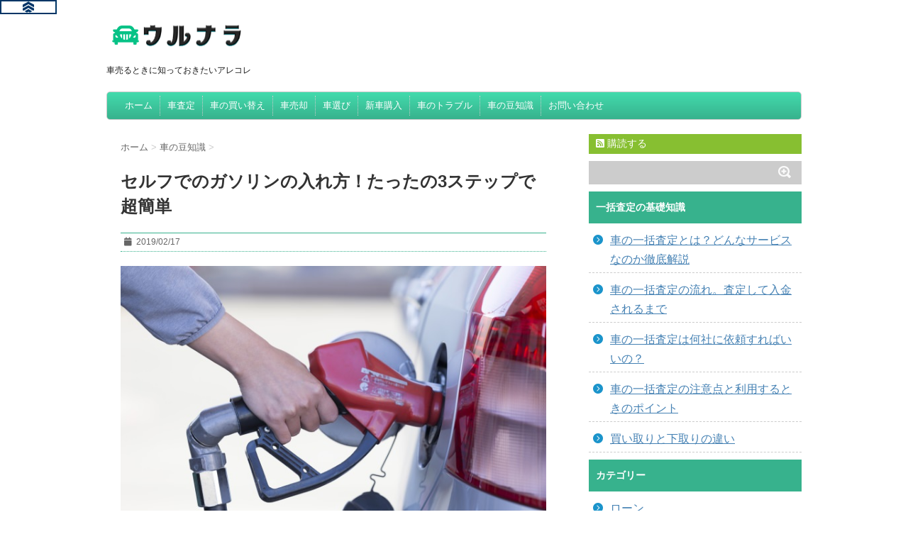

--- FILE ---
content_type: text/html; charset=UTF-8
request_url: https://urunara-urunara.com/gasolineirekata
body_size: 11772
content:
<!DOCTYPE html>
<!--[if lt IE 7]>
<html class="ie6" lang="ja"> <![endif]-->
<!--[if IE 7]>
<html class="i7" lang="ja"> <![endif]-->
<!--[if IE 8]>
<html class="ie" lang="ja"> <![endif]-->
<!--[if gt IE 8]><!-->
<html lang="ja">
	<!--<![endif]-->
	<head>
		<meta charset="UTF-8" >
		<meta name="viewport" content="width=device-width,initial-scale=1.0,user-scalable=no">
		<meta name="format-detection" content="telephone=no" >
		
				<title>
							セルフでのガソリンの入れ方！たったの3ステップで超簡単 | ウルナラ					</title>
		<link rel="stylesheet" href="https://urunara-urunara.com/wp-content/themes/Affinger_20150629/css/normalize.css">
		<link rel="stylesheet" href="https://urunara-urunara.com/wp-content/themes/Affinger_20150629/style.css" type="text/css" media="screen" >
		<link rel="alternate" type="application/rss+xml" title="ウルナラ RSS Feed" href="https://urunara-urunara.com/feed" />
		<link rel="pingback" href="https://urunara-urunara.com/xmlrpc.php" >
		<link rel="shortcut icon" href="https://urunara-urunara.com/wp-content/themes/Affinger_20150629/images/logo.ico" >
		<link href="//netdna.bootstrapcdn.com/font-awesome/4.0.3/css/font-awesome.css" rel="stylesheet">
		<!--[if lt IE 9]>
		<script src="http://css3-mediaqueries-js.googlecode.com/svn/trunk/css3-mediaqueries.js"></script>
		<script src="https://urunara-urunara.com/wp-content/themes/Affinger_20150629/js/html5shiv.js"></script>
		<![endif]-->
		<link rel='dns-prefetch' href='//ajax.googleapis.com' />
<link rel='dns-prefetch' href='//s.w.org' />
		<script type="text/javascript">
			window._wpemojiSettings = {"baseUrl":"https:\/\/s.w.org\/images\/core\/emoji\/12.0.0-1\/72x72\/","ext":".png","svgUrl":"https:\/\/s.w.org\/images\/core\/emoji\/12.0.0-1\/svg\/","svgExt":".svg","source":{"concatemoji":"https:\/\/urunara-urunara.com\/wp-includes\/js\/wp-emoji-release.min.js?ver=5.4.18"}};
			/*! This file is auto-generated */
			!function(e,a,t){var n,r,o,i=a.createElement("canvas"),p=i.getContext&&i.getContext("2d");function s(e,t){var a=String.fromCharCode;p.clearRect(0,0,i.width,i.height),p.fillText(a.apply(this,e),0,0);e=i.toDataURL();return p.clearRect(0,0,i.width,i.height),p.fillText(a.apply(this,t),0,0),e===i.toDataURL()}function c(e){var t=a.createElement("script");t.src=e,t.defer=t.type="text/javascript",a.getElementsByTagName("head")[0].appendChild(t)}for(o=Array("flag","emoji"),t.supports={everything:!0,everythingExceptFlag:!0},r=0;r<o.length;r++)t.supports[o[r]]=function(e){if(!p||!p.fillText)return!1;switch(p.textBaseline="top",p.font="600 32px Arial",e){case"flag":return s([127987,65039,8205,9895,65039],[127987,65039,8203,9895,65039])?!1:!s([55356,56826,55356,56819],[55356,56826,8203,55356,56819])&&!s([55356,57332,56128,56423,56128,56418,56128,56421,56128,56430,56128,56423,56128,56447],[55356,57332,8203,56128,56423,8203,56128,56418,8203,56128,56421,8203,56128,56430,8203,56128,56423,8203,56128,56447]);case"emoji":return!s([55357,56424,55356,57342,8205,55358,56605,8205,55357,56424,55356,57340],[55357,56424,55356,57342,8203,55358,56605,8203,55357,56424,55356,57340])}return!1}(o[r]),t.supports.everything=t.supports.everything&&t.supports[o[r]],"flag"!==o[r]&&(t.supports.everythingExceptFlag=t.supports.everythingExceptFlag&&t.supports[o[r]]);t.supports.everythingExceptFlag=t.supports.everythingExceptFlag&&!t.supports.flag,t.DOMReady=!1,t.readyCallback=function(){t.DOMReady=!0},t.supports.everything||(n=function(){t.readyCallback()},a.addEventListener?(a.addEventListener("DOMContentLoaded",n,!1),e.addEventListener("load",n,!1)):(e.attachEvent("onload",n),a.attachEvent("onreadystatechange",function(){"complete"===a.readyState&&t.readyCallback()})),(n=t.source||{}).concatemoji?c(n.concatemoji):n.wpemoji&&n.twemoji&&(c(n.twemoji),c(n.wpemoji)))}(window,document,window._wpemojiSettings);
		</script>
		<style type="text/css">
img.wp-smiley,
img.emoji {
	display: inline !important;
	border: none !important;
	box-shadow: none !important;
	height: 1em !important;
	width: 1em !important;
	margin: 0 .07em !important;
	vertical-align: -0.1em !important;
	background: none !important;
	padding: 0 !important;
}
</style>
	<link rel='stylesheet' id='wp-block-library-css'  href='https://urunara-urunara.com/wp-includes/css/dist/block-library/style.min.css?ver=5.4.18' type='text/css' media='all' />
<link rel='stylesheet' id='contact-form-7-css'  href='https://urunara-urunara.com/wp-content/plugins/contact-form-7/includes/css/styles.css?ver=5.1.6' type='text/css' media='all' />
<script type='text/javascript' src='//ajax.googleapis.com/ajax/libs/jquery/1.11.3/jquery.min.js?ver=1.11.3'></script>
<link rel='https://api.w.org/' href='https://urunara-urunara.com/wp-json/' />
<link rel="canonical" href="https://urunara-urunara.com/gasolineirekata" />
<link rel='shortlink' href='https://urunara-urunara.com/?p=3098' />
<link rel="alternate" type="application/json+oembed" href="https://urunara-urunara.com/wp-json/oembed/1.0/embed?url=https%3A%2F%2Furunara-urunara.com%2Fgasolineirekata" />
<link rel="alternate" type="text/xml+oembed" href="https://urunara-urunara.com/wp-json/oembed/1.0/embed?url=https%3A%2F%2Furunara-urunara.com%2Fgasolineirekata&#038;format=xml" />
<meta name="robots" content="index, follow" />

		<style type="text/css">
			/*グループ1
			------------------------------------------------------------*/
			/*ブログタイトル*/

			header .sitename a {
				color: #1a1a1a;
			}

			/* メニュー */
			nav li a {
				color: #1a1a1a;
			}

			/*キャプション */

			header h1 {
				color: #1a1a1a;
			}

			header .descr {
				color: #1a1a1a;
			}

			/* アコーディオン */
			#s-navi dt.trigger .op {
				color: #1a1a1a;
			}

			.acordion_tree li a {
				color: #1a1a1a;
			}

			/* サイド見出し */
			aside h4 {
				color: #1a1a1a;
			}

			/* フッター文字 */
			#footer, #footer .copy {
				color: #1a1a1a;
			}

			/*グループ2
			------------------------------------------------------------*/
			/* 中見出し */
			h2 {
				background: #37b28d;
				color: #ffffff;
			}

			h2:after {
				border-top: 10px solid #37b28d;
			}

			h2:before {
				border-top: 10px solid #37b28d;
			}

			/*小見出し*/
			.post h3 {
				border-bottom: 1px #37b28d dotted;
			}

			/* 記事タイトル下の線 */
			.blogbox {
				border-top-color: #37b28d;
				border-bottom-color: #37b28d;
			}

			/*グループ4
			------------------------------------------------------------*/
			/* RSSボタン */
			.rssbox a {
				background-color: #87BF31;
			}
		</style>
		<style type="text/css" id="custom-background-css">
body.custom-background { background-color: #ffffff; }
</style>
						</head>
	<body class="post-template-default single single-post postid-3098 single-format-standard custom-background">
			<script>
		(function (i, s, o, g, r, a, m) {
			i['GoogleAnalyticsObject'] = r;
			i[r] = i[r] || function () {
					(i[r].q = i[r].q || []).push(arguments)
				}, i[r].l = 1 * new Date();
			a = s.createElement(o),
				m = s.getElementsByTagName(o)[0];
			a.async = 1;
			a.src = g;
			m.parentNode.insertBefore(a, m)
		})(window, document, 'script', '//www.google-analytics.com/analytics.js', 'ga');

		ga('create', 'UA-73704450-1', 'auto');
		ga('send', 'pageview');

	</script>
		
		<div id="wrapper" class="">
			<!-- アコーディオン -->
			<nav id="s-navi" class="pcnone">
				<dl class="acordion">
					<dt class="trigger">
					<p><span class="op"><i class="fa fa-bars"></i>&nbsp; MENU</span></p>
					</dt>
					<dd class="acordion_tree">
							<div class="menu-menu1-container"><ul id="menu-menu1" class="menu"><li id="menu-item-16" class="menu-item menu-item-type-custom menu-item-object-custom menu-item-home menu-item-16"><a href="https://urunara-urunara.com">ホーム</a></li>
<li id="menu-item-309" class="menu-item menu-item-type-taxonomy menu-item-object-category menu-item-309"><a href="https://urunara-urunara.com/category/satei">車査定</a></li>
<li id="menu-item-310" class="menu-item menu-item-type-taxonomy menu-item-object-category menu-item-310"><a href="https://urunara-urunara.com/category/kaikae">車の買い替え</a></li>
<li id="menu-item-311" class="menu-item menu-item-type-taxonomy menu-item-object-category menu-item-311"><a href="https://urunara-urunara.com/category/baikyaku">車売却</a></li>
<li id="menu-item-1019" class="menu-item menu-item-type-taxonomy menu-item-object-category menu-item-1019"><a href="https://urunara-urunara.com/category/choice">車選び</a></li>
<li id="menu-item-1020" class="menu-item menu-item-type-taxonomy menu-item-object-category menu-item-1020"><a href="https://urunara-urunara.com/category/newcar">新車購入</a></li>
<li id="menu-item-1021" class="menu-item menu-item-type-taxonomy menu-item-object-category menu-item-1021"><a href="https://urunara-urunara.com/category/trouble">車のトラブル</a></li>
<li id="menu-item-1506" class="menu-item menu-item-type-taxonomy menu-item-object-category current-post-ancestor current-menu-parent current-post-parent menu-item-1506"><a href="https://urunara-urunara.com/category/knowledge">車の豆知識</a></li>
<li id="menu-item-1394" class="menu-item menu-item-type-post_type menu-item-object-page menu-item-1394"><a href="https://urunara-urunara.com/%e3%81%8a%e5%95%8f%e3%81%84%e5%90%88%e3%82%8f%e3%81%9b">お問い合わせ</a></li>
</ul></div>						<div class="clear"></div>
					</dd>
				</dl>
			</nav>
			<!-- /アコーディオン -->
			<header>
				<!-- ロゴ又はブログ名 -->
				<p class="sitename"><a href="https://urunara-urunara.com/">
													<img alt="ウルナラ" src="https://urunara-urunara.com/wp-content/uploads/2016/09/u-logo3.png" >
											</a></p>
				<!-- キャプション -->
									<p class="descr">
						車売るときに知っておきたいアレコレ					</p>
				
				<!--
				カスタムヘッダー画像
				-->
				<div id="gazou">
									</div>
				<!-- /gazou -->
				<!--
				メニュー
				-->
				<nav class="smanone clearfix">
					<div class="menu-menu1-container"><ul id="menu-menu1-1" class="menu"><li class="menu-item menu-item-type-custom menu-item-object-custom menu-item-home menu-item-16"><a href="https://urunara-urunara.com">ホーム</a></li>
<li class="menu-item menu-item-type-taxonomy menu-item-object-category menu-item-309"><a href="https://urunara-urunara.com/category/satei">車査定</a></li>
<li class="menu-item menu-item-type-taxonomy menu-item-object-category menu-item-310"><a href="https://urunara-urunara.com/category/kaikae">車の買い替え</a></li>
<li class="menu-item menu-item-type-taxonomy menu-item-object-category menu-item-311"><a href="https://urunara-urunara.com/category/baikyaku">車売却</a></li>
<li class="menu-item menu-item-type-taxonomy menu-item-object-category menu-item-1019"><a href="https://urunara-urunara.com/category/choice">車選び</a></li>
<li class="menu-item menu-item-type-taxonomy menu-item-object-category menu-item-1020"><a href="https://urunara-urunara.com/category/newcar">新車購入</a></li>
<li class="menu-item menu-item-type-taxonomy menu-item-object-category menu-item-1021"><a href="https://urunara-urunara.com/category/trouble">車のトラブル</a></li>
<li class="menu-item menu-item-type-taxonomy menu-item-object-category current-post-ancestor current-menu-parent current-post-parent menu-item-1506"><a href="https://urunara-urunara.com/category/knowledge">車の豆知識</a></li>
<li class="menu-item menu-item-type-post_type menu-item-object-page menu-item-1394"><a href="https://urunara-urunara.com/%e3%81%8a%e5%95%8f%e3%81%84%e5%90%88%e3%82%8f%e3%81%9b">お問い合わせ</a></li>
</ul></div>				</nav>
				
				<!--fontawesome読み込み-->
				<link href="https://use.fontawesome.com/releases/v5.0.6/css/all.css" rel="stylesheet">
				
			</header>

<div id="content" class="clearfix">
	<div id="contentInner">
		<main>
			<article>
				<div class="post">
					<!--ぱんくず -->
					<div id="breadcrumb">
						<div itemscope itemtype="http://data-vocabulary.org/Breadcrumb">
							<a href="https://urunara-urunara.com" itemprop="url"> <span itemprop="title">ホーム</span>
							</a> &gt; </div>
																																					<div itemscope itemtype="http://data-vocabulary.org/Breadcrumb">
								<a href="https://urunara-urunara.com/category/knowledge" itemprop="url">
									<span itemprop="title">車の豆知識</span> </a> &gt; </div>
											</div>
					<!--/ ぱんくず -->

					<!--ループ開始 -->
										<h1 class="entry-title">
						セルフでのガソリンの入れ方！たったの3ステップで超簡単					</h1>

					<div class="blogbox">
						<p><span class="kdate"><i class="fa fa-calendar"></i>&nbsp;
                <time class="entry-date" datetime="2019-02-17T16:37:49+09:00">
	                2019/02/17                </time>
                &nbsp;
								                </span></p>
					</div>

					<p><img class="alignnone size-full wp-image-3105" src="https://urunara-urunara.com/wp-content/uploads/2019/02/u19217-1.jpg" alt="" width="640" height="427" srcset="https://urunara-urunara.com/wp-content/uploads/2019/02/u19217-1.jpg 640w, https://urunara-urunara.com/wp-content/uploads/2019/02/u19217-1-300x200.jpg 300w" sizes="(max-width: 640px) 100vw, 640px" /></p>
<p><span class="futoji">「セルフのガソリンスタンドに初めて行くんだけど、どうやってガソリンを入れたらいいの？」</span></p>
<p><span class="futoji"><br />
「置いてある機械の使い方がわかんないんだけど・・・」</span></p>
<p><span class="futoji"><br />
「自分でガソリンを満タンにしてもこぼれない？」</span></p>
<p>こんなことで困っていませんか？</p>
<p>セルフのガソリンスタンドを利用したことがないと、なにかと不安でドキドキしますよね。</p>
<p>ここでは、<strong>ガソリンの入れ方</strong>をご紹介しています。初めてセルフでガソリンを入れる方は参考にしてくださいね。</p>
<div class="check">
<p><span class="check-mark">この記事でわかること</span></p>
<ol class="check-li">
<li>セルフでガソリンを入れる手順</li>
<li>設置されている給油機の使い方</li>
<li>満タンの入れ方</li>
<li>支払い方法</li>
<li>お釣りのもらい方</li>
</ol>
</div>
<h2>セルフのガソリンの入れ方</h2>
<p>手順は以下の通りです。</p>
<ol class="check">
<li>給油レーンに行く</li>
<li>給油機を操作する</li>
<li>実際に給油する</li>
</ol>
<h3>ステップ1</h3>
<p>まずは、車の給油口（ガソリンを入れる所）が給油する機械に向き合うようにレーンに行きます。</p>
<p>右と左のどっちに給油口があるか忘れたときは、ガソリンメーターを見たらいいですよ。</p>
<p><img class="alignnone size-full wp-image-3103" src="https://urunara-urunara.com/wp-content/uploads/2019/02/u19217-2-e1550388347426.jpg" alt="" width="548" height="262" srcset="https://urunara-urunara.com/wp-content/uploads/2019/02/u19217-2-e1550388347426.jpg 548w, https://urunara-urunara.com/wp-content/uploads/2019/02/u19217-2-e1550388347426-300x143.jpg 300w" sizes="(max-width: 548px) 100vw, 548px" /></p>
<ul class="beige1">
<li>矢印が左に向いていたら、左に給油口があります。</li>
<li>矢印が右に向いていたら、右に給油口があります。</li>
</ul>
<p>画像の場合だと、右に給油口があります。</p>
<p>車を停めたらエンジンを停止し、給油口のフタを開けます。</p>
<h3>ステップ2</h3>
<p><img class="alignnone size-full wp-image-3108" src="https://urunara-urunara.com/wp-content/uploads/2019/02/u19217-6-e1550388552201.jpg" alt="" width="640" height="400" srcset="https://urunara-urunara.com/wp-content/uploads/2019/02/u19217-6-e1550388552201.jpg 640w, https://urunara-urunara.com/wp-content/uploads/2019/02/u19217-6-e1550388552201-300x188.jpg 300w" sizes="(max-width: 640px) 100vw, 640px" /></p>
<p>次は給油機の操作です。めちゃくちゃ簡単なので安心してください。</p>
<p>タッチパネルで以下の順番に進めていきます。</p>
<ul class="beige1">
<li>支払い方法を選択</li>
<li>レギュラー、ハイオク、軽油を選択</li>
<li>給油する量を選択</li>
<li>お金もしくはクレジットカードを投入</li>
</ul>
<p>給油機からも「〇〇を選択して画面をタッチしてください」といったアナウンスがあるので、間違えることはないと思います。</p>
<p><span class="futoji">支払い方法は、現金、クレジットカード、プリペイドカードがあり、前払い制です。</span>現金払いの場合、紙幣しか使えないスタンドが多いです。</p>
<p>給油する量なんですが、金額指定もできますし、数量指定もできます。例えば、3,000円分給油したり、30リットルと指定して給油したりできます。</p>
<p>もし3,000円分指定して、実際は2,500分しかガソリンが入らなかった場合、ちゃんとお釣りが出てきます。</p>
<p>満タンにしたいときは、数量を指定するときに<span class="futoji">「満タンボタン」</span>があるのでそれを押してください。</p>
<p class="check"><span class="check-mark">CHECK</span><br />
セルフで満タンにしても、ガソリンは溢れないようになっています。ガソリンタンクが満タンになったらガチッという音がして自動で給油をストップしてくれます。</p>
<h3>ステップ3</h3>
<p><img class="alignnone size-full wp-image-3106" src="https://urunara-urunara.com/wp-content/uploads/2019/02/u19217-3.jpg" alt="" width="640" height="448" srcset="https://urunara-urunara.com/wp-content/uploads/2019/02/u19217-3.jpg 640w, https://urunara-urunara.com/wp-content/uploads/2019/02/u19217-3-300x210.jpg 300w" sizes="(max-width: 640px) 100vw, 640px" /></p>
<p>最後は、給油する作業です。</p>
<p>いきなり給油するのではなく、ノズルを持つ前に<span class="futoji">「静電気除去シート」</span>に触れてください。</p>
<p>静電気除去シートとは、静電気を取り除いてガソリンが着火しないようにするためのものです。忘れずに触れるようにしてくださいね。</p>
<p>こういったやつです↓</p>
<p><img class="alignnone size-full wp-image-3104" src="https://urunara-urunara.com/wp-content/uploads/2019/02/u19217-4.jpg" alt="" width="640" height="480" srcset="https://urunara-urunara.com/wp-content/uploads/2019/02/u19217-4.jpg 640w, https://urunara-urunara.com/wp-content/uploads/2019/02/u19217-4-300x225.jpg 300w" sizes="(max-width: 640px) 100vw, 640px" /></p>
<p><img class="alignnone size-full wp-image-3107" src="https://urunara-urunara.com/wp-content/uploads/2019/02/u19217-5.jpg" alt="" width="640" height="427" srcset="https://urunara-urunara.com/wp-content/uploads/2019/02/u19217-5.jpg 640w, https://urunara-urunara.com/wp-content/uploads/2019/02/u19217-5-300x200.jpg 300w" sizes="(max-width: 640px) 100vw, 640px" /></p>
<p>静電気除去シートに触れたあとは、ノズルを差し込んで給油するだけです。指定した量が給油されるまで、待っていれば完了です。</p>
<p>以上。</p>
<p>セルフスタンドのガソリンの入れ方はたったこれだけです。難しいことは何一つないので、焦らず給油してください。</p>
<p>何か不明な点があれば、<span class="futoji">給油機にインターホンがある</span>ので、それを押したらスタッフの方が駆けつけてくれます。</p>
<p class="check"><span class="check-mark">CHECK</span><br />
ガソリンを入れ終わったあとに、<span class="futoji">給油キャップの閉め忘れ</span>がないように気をつけてくださいね。意外と忘れる方が多いので・・・。</p>
<h3>窓を拭くこともできます</h3>
<p>これはセルフスタンドによって違うのですが、窓拭き用のぞうきんが置いてある場合があります。</p>
<p>ぞうきんがある場合は使っていいので、給油後にササっと窓を拭いてOKです。</p>
<h2>お釣りの受け取り方はスタンドによって違う</h2>
<p>現金で支払ったときのお釣りなんですが、スタンドによって受け取り方が違います。</p>
<ol class="check">
<li>給油機から直接お釣りが出る場合</li>
<li>給油機の横に設置されている精算機にレシートのバーコードをかざしてお釣りが出る場合</li>
<li>スタッフがいる室内までレシートを持って行きお釣りをもらう場合</li>
</ol>
<p>たいてい、1か2のどちらかが多いです。</p>
<h2>セルススタンドでガソリンを入れるときの注意点</h2>
<p>ガソリンの量を満タン指定にしたときに、1つだけ注意点があります。</p>
<p>自動で給油がストップしたあとに、<span class="red">何回もレバーを引いてガソリンを入れないことです。</span></p>
<p>もっといっぱい入れたくなってもダメです。数字をキリよくしたくなってもダメです。</p>
<p>継ぎ足すとタンクからガソリンが溢れてしまう原因になります。単純に危ないですので、自動で止まったらそのままキャップ閉めてください。</p>
<h2>まとめ</h2>
<p>セルフスタンドでのガソリンの入れ方は、</p>
<ol class="check">
<li>給油レーンに行く</li>
<li>給油機を操作する</li>
<li>実際に給油する</li>
</ol>
<p>の3ステップです。</p>
<p>給油機の使い方はアナウンス通りに選択していけば、間違えることはありません。</p>
<p>給油量を満タンにしても、ノズルの先端にガソリンが触れたらストップする仕組みになっているので安心してください。</p>
<p>初めてだとドキドキするかもしれませんが、あまり緊張せずに入れてくださいね。</p>
					

					


					<p class="tagst"><i class="fa fa-tags"></i>&nbsp;-
						<a href="https://urunara-urunara.com/category/knowledge" rel="category tag">車の豆知識</a>											</p>

<!--ピックアップ記事
<p class="pickup"><a class="futoji" href="http://urunara-urunara.com/yasuihoken">えっ、3万円も！？・・・自動車保険料を安くする方法とは？</a></p>
ピックアップ記事-->

					<aside>
						<!--アドセンスのスペースを削除<div style="padding:20px 0px;">
																									<div class="smanone" style="padding-top:10px;">
																				</div>
													</div>アドセンスのスペースを削除-->
							<div class="sns">
		<ul class="snsb clearfix">
			<li>
				<a href="https://twitter.com/share" class="twitter-share-button" data-count="vertical" data-via="" data-url="https://urunara-urunara.com/gasolineirekata" data-text="セルフでのガソリンの入れ方！たったの3ステップで超簡単">Tweet</a>
				<script type="text/javascript" src="//platform.twitter.com/widgets.js"></script>
			</li>
			<li>
				<iframe src="//www.facebook.com/plugins/like.php?href=https://urunara-urunara.com/gasolineirekata&amp;layout=box_count&amp;show_faces=false&amp;width=50&amp;action=like&amp;colorscheme=light&amp;height=62" scrolling="no" frameborder="0" style="border:none; overflow:hidden; width:70px; height:62px;" allowTransparency="true"></iframe>
			</li>
			<li>
				<script type="text/javascript" src="https://apis.google.com/js/plusone.js"></script>
				<g:plusone size="tall" href="https://urunara-urunara.com/gasolineirekata"></g:plusone>
			</li>
			<li>
				<a href="//b.hatena.ne.jp/entry/https://urunara-urunara.com/gasolineirekata" class="hatena-bookmark-button" data-hatena-bookmark-title="セルフでのガソリンの入れ方！たったの3ステップで超簡単｜ウルナラ" data-hatena-bookmark-layout="vertical" title="このエントリーをはてなブックマークに追加"><img src="//b.st-hatena.com/images/entry-button/button-only.gif" alt="このエントリーをはてなブックマークに追加" width="20" height="20" style="border: none;" /></a>
				<script type="text/javascript" src="//b.st-hatena.com/js/bookmark_button.js" charset="utf-8" async="async"></script>
			</li>
		</ul>
	</div>
	
<!--cta-->	
<div class="cta-oowaku">
<p class="cta-title">車を最高額で売るコツ</p>
<p>車を高く売るなら「<span class="futoji">無料一括査定</span>」を利用することです。</p>
<p>最大30社の査定価格を比較できるので、<span class="red">高く買い取ってくれる業者を見つけられます。</span></p>
<p>この方法だと下取りよりも高く売れやすいので、次の車の購入資金を増やすことができます。（平均額18万円）</p>
<p>売却額を損したくないなら、必ず査定価格を比較した方がいいですよ！ちなみに、<span class="red">査定は無料で、自宅でできる</span>ので楽です。</p>
<p class="micro-center">＼愛車の最高額がわかる／</p>
<p class="button1"><img src="https://www.rentracks.jp/adx/p.gifx?idx=0.18067.162662.395.689&dna=34587" border="0" height="1" width="1"><a href="https://www.rentracks.jp/adx/r.html?idx=0.18067.162662.395.689&dna=34587" rel="noopener" target="_blank">一括査定はこちら（無料）</a></p>
<!--cta-->						
						

												<!--ループ終了-->
												<!--関連記事-->
						<h4 class="point"><i class="fa fa-th-list"></i>&nbsp; 関連記事</h4>
						<div id="kanren">
							<dl class="clearfix">
				<dt><a href="https://urunara-urunara.com/gasoline">
													<img width="150" height="150" src="https://urunara-urunara.com/wp-content/uploads/2016/07/u16718-1-150x150.jpg" class="attachment-st_thumb150 size-st_thumb150 wp-post-image" alt="" srcset="https://urunara-urunara.com/wp-content/uploads/2016/07/u16718-1-150x150.jpg 150w, https://urunara-urunara.com/wp-content/uploads/2016/07/u16718-1-100x100.jpg 100w" sizes="(max-width: 150px) 100vw, 150px" />											</a></dt>
				<dd>
					<h5><a href="https://urunara-urunara.com/gasoline">
							レギュラーとハイオクの違い。ハイオク車にレギュラーやその逆はあり？						</a></h5>

					<div class="smanone">
						<p>ガソリンには「ハイオク」と「レギュラー」の2種類があります。最近はガソリンが高い &#8230; </p>
					</div>
				</dd>
			</dl>
					<dl class="clearfix">
				<dt><a href="https://urunara-urunara.com/rainstudless">
													<img width="150" height="150" src="https://urunara-urunara.com/wp-content/uploads/2016/10/u161018-1-150x150.jpg" class="attachment-st_thumb150 size-st_thumb150 wp-post-image" alt="" srcset="https://urunara-urunara.com/wp-content/uploads/2016/10/u161018-1-150x150.jpg 150w, https://urunara-urunara.com/wp-content/uploads/2016/10/u161018-1-100x100.jpg 100w" sizes="(max-width: 150px) 100vw, 150px" />											</a></dt>
				<dd>
					<h5><a href="https://urunara-urunara.com/rainstudless">
							雨の日にスタッドレスタイヤで走行するのはあり？						</a></h5>

					<div class="smanone">
						<p>以前、ノーマルタイヤとスタッドレスタイヤの違いをご紹介しましたが、今回は雨の日の &#8230; </p>
					</div>
				</dd>
			</dl>
					<dl class="clearfix">
				<dt><a href="https://urunara-urunara.com/keylesssmartkey">
													<img width="150" height="150" src="https://urunara-urunara.com/wp-content/uploads/2019/03/u19315-1-150x150.jpg" class="attachment-st_thumb150 size-st_thumb150 wp-post-image" alt="" srcset="https://urunara-urunara.com/wp-content/uploads/2019/03/u19315-1-150x150.jpg 150w, https://urunara-urunara.com/wp-content/uploads/2019/03/u19315-1-100x100.jpg 100w" sizes="(max-width: 150px) 100vw, 150px" />											</a></dt>
				<dd>
					<h5><a href="https://urunara-urunara.com/keylesssmartkey">
							キーレスやスマートキーとは？それぞれの特徴を解説						</a></h5>

					<div class="smanone">
						<p>「キーレスやスマートキーって何？」 「それぞれどんな違いがあるの？」 「初めて聞 &#8230; </p>
					</div>
				</dd>
			</dl>
					<dl class="clearfix">
				<dt><a href="https://urunara-urunara.com/passing">
													<img width="150" height="150" src="https://urunara-urunara.com/wp-content/uploads/2019/04/u1945-4-150x150.jpg" class="attachment-st_thumb150 size-st_thumb150 wp-post-image" alt="" srcset="https://urunara-urunara.com/wp-content/uploads/2019/04/u1945-4-150x150.jpg 150w, https://urunara-urunara.com/wp-content/uploads/2019/04/u1945-4-100x100.jpg 100w" sizes="(max-width: 150px) 100vw, 150px" />											</a></dt>
				<dd>
					<h5><a href="https://urunara-urunara.com/passing">
							パッシングのやり方やタイミングを簡単に解説						</a></h5>

					<div class="smanone">
						<p>「車の運転をし始めたばかりだから、パッシングのやり方がわからない」 「パッシング &#8230; </p>
					</div>
				</dd>
			</dl>
					<dl class="clearfix">
				<dt><a href="https://urunara-urunara.com/nsistem">
													<img width="150" height="150" src="https://urunara-urunara.com/wp-content/uploads/2016/10/u16106-1-150x150.jpg" class="attachment-st_thumb150 size-st_thumb150 wp-post-image" alt="" srcset="https://urunara-urunara.com/wp-content/uploads/2016/10/u16106-1-150x150.jpg 150w, https://urunara-urunara.com/wp-content/uploads/2016/10/u16106-1-100x100.jpg 100w" sizes="(max-width: 150px) 100vw, 150px" />											</a></dt>
				<dd>
					<h5><a href="https://urunara-urunara.com/nsistem">
							捕まることあるの？道路に設置されているNシステムとは						</a></h5>

					<div class="smanone">
						<p>高速道路や一般道には、速度違反を取り締まる「オービス」の他に「Nシステム」という &#8230; </p>
					</div>
				</dd>
			</dl>
					<dl class="clearfix">
				<dt><a href="https://urunara-urunara.com/fffr">
													<img width="150" height="150" src="https://urunara-urunara.com/wp-content/uploads/2016/09/u1693-1-150x150.jpg" class="attachment-st_thumb150 size-st_thumb150 wp-post-image" alt="" srcset="https://urunara-urunara.com/wp-content/uploads/2016/09/u1693-1-150x150.jpg 150w, https://urunara-urunara.com/wp-content/uploads/2016/09/u1693-1-100x100.jpg 100w" sizes="(max-width: 150px) 100vw, 150px" />											</a></dt>
				<dd>
					<h5><a href="https://urunara-urunara.com/fffr">
							FFとFRの違いや特徴。主にどんな車種があるのかチェック！						</a></h5>

					<div class="smanone">
						<p>FFとかFRとか聞くけど、いまいちどう違うかわからない！という人は多いと思います &#8230; </p>
					</div>
				</dd>
			</dl>
					<dl class="clearfix">
				<dt><a href="https://urunara-urunara.com/aircom">
													<img width="150" height="150" src="https://urunara-urunara.com/wp-content/uploads/2016/08/u16825-1-150x150.jpg" class="attachment-st_thumb150 size-st_thumb150 wp-post-image" alt="" srcset="https://urunara-urunara.com/wp-content/uploads/2016/08/u16825-1-150x150.jpg 150w, https://urunara-urunara.com/wp-content/uploads/2016/08/u16825-1-100x100.jpg 100w" sizes="(max-width: 150px) 100vw, 150px" />											</a></dt>
				<dd>
					<h5><a href="https://urunara-urunara.com/aircom">
							すっぱいニオイとおさらば！車のエアコンが臭い原因と対策						</a></h5>

					<div class="smanone">
						<p>車のエアコンをつけたときに出てくる「すっぱいニオイ」に悩んでいませんか？ つけ始 &#8230; </p>
					</div>
				</dd>
			</dl>
					<dl class="clearfix">
				<dt><a href="https://urunara-urunara.com/oilnedan">
													<img width="150" height="150" src="https://urunara-urunara.com/wp-content/uploads/2016/09/u1694-1-150x150.jpg" class="attachment-st_thumb150 size-st_thumb150 wp-post-image" alt="" srcset="https://urunara-urunara.com/wp-content/uploads/2016/09/u1694-1-150x150.jpg 150w, https://urunara-urunara.com/wp-content/uploads/2016/09/u1694-1-100x100.jpg 100w" sizes="(max-width: 150px) 100vw, 150px" />											</a></dt>
				<dd>
					<h5><a href="https://urunara-urunara.com/oilnedan">
							高いエンジンオイルと安いエンジンオイルの違い。どっちを使えばいいの？						</a></h5>

					<div class="smanone">
						<p>オイル交換の頻度の目安については以前書きました。 ここでは、高いエンジンオイルと &#8230; </p>
					</div>
				</dd>
			</dl>
					<dl class="clearfix">
				<dt><a href="https://urunara-urunara.com/taxitu">
													<img width="150" height="150" src="https://urunara-urunara.com/wp-content/uploads/2016/11/u161128-1-150x150.jpg" class="attachment-st_thumb150 size-st_thumb150 wp-post-image" alt="" srcset="https://urunara-urunara.com/wp-content/uploads/2016/11/u161128-1-150x150.jpg 150w, https://urunara-urunara.com/wp-content/uploads/2016/11/u161128-1-100x100.jpg 100w" sizes="(max-width: 150px) 100vw, 150px" />											</a></dt>
				<dd>
					<h5><a href="https://urunara-urunara.com/taxitu">
							自動車税はいつまでに払うの？期間や延滞金をチェック						</a></h5>

					<div class="smanone">
						<p>毎年5月初旬になったら「自動車税」が届きますよね。 ちゃんと払っていますか？ こ &#8230; </p>
					</div>
				</dd>
			</dl>
					<dl class="clearfix">
				<dt><a href="https://urunara-urunara.com/hibiware">
													<img width="150" height="150" src="https://urunara-urunara.com/wp-content/uploads/2019/02/u1921-2-150x150.jpg" class="attachment-st_thumb150 size-st_thumb150 wp-post-image" alt="" srcset="https://urunara-urunara.com/wp-content/uploads/2019/02/u1921-2-150x150.jpg 150w, https://urunara-urunara.com/wp-content/uploads/2019/02/u1921-2-100x100.jpg 100w" sizes="(max-width: 150px) 100vw, 150px" />											</a></dt>
				<dd>
					<h5><a href="https://urunara-urunara.com/hibiware">
							車のタイヤはひび割れしたまま走行しても大丈夫？原因と一緒に紹介						</a></h5>

					<div class="smanone">
						<p>タイヤの側面がひび割れしているけど、このまま乗り続けても大丈夫？ それとも今すぐ &#8230; </p>
					</div>
				</dd>
			</dl>
				</div>	
	<!--値引きテクctaバナー-->	
<div><p><a href="https://urunara-urunara.com/nebikitech" data-rapro-click="link"><img class="alignnone size-full wp-image-3183" src="https://urunara-urunara.com/wp-content/uploads/2019/03/nebikibanar.png" alt="" width="352" height="280" /></a></p></div>
	<!--ここまで値引きテクctaバナー-->
	
	<!--保険ctaバナー-->
<div>
<a href="http://urunara-urunara.com/yasuihoken" data-rapro-click="link"><img class="alignnone size-full wp-image-2722" src="https://urunara-urunara.com/wp-content/uploads/2018/02/uhoken-banar1.png" alt="" width="336" height="280" /></a>
</div>
<!--ここまで保険ctaバナー-->
	

						<!--ページナビ-->
						<div class="p-navi clearfix">
							<dl>
																	<dt>PREV</dt>
									<dd>
										<a href="https://urunara-urunara.com/washer">車のウォッシャー液が出ないなら交換しよう！入れ方をわかりやすく解説</a>
									</dd>
																									<dt>NEXT</dt>
									<dd>
										<a href="https://urunara-urunara.com/cvttoha">車のCVTとは？メリットやデメリットを紹介！ATとの違いも解説</a>
									</dd>
															</dl>
						</div>
					</aside>
				</div>
				<!--/post-->
			</article>
		</main>
	</div>
	<!-- /#contentInner -->
	<div id="side">
	<aside>
					<div class="ad">
											</div>
		
<!-- 自作バナー＊保険の画像
<div><a href="http://urunara-urunara.com/yasuihoken"><img class="alignnone size-full wp-image-2051" src="http://urunara-urunara.com/wp-content/uploads/2016/12/hoken-banare2.png" alt="" width="336" height="280" /></a></div> -->

		<!-- RSSボタンです -->
		<div class="rssbox">
			<a href="https://urunara-urunara.com//?feed=rss2"><i class="fa fa-rss-square"></i>&nbsp;購読する</a></div>
		<!-- RSSボタンここまで -->
		<div id="search">
	<form method="get" id="searchform" action="https://urunara-urunara.com/">
		<label class="hidden" for="s">
					</label>
		<input type="text" value="" name="s" id="s" />
		<input type="image" src="https://urunara-urunara.com/wp-content/themes/Affinger_20150629/images/search.png" alt="検索" id="searchsubmit" value="Search" />
	</form>
</div>
<!-- /stinger --> 

<!-- 最近のエントリの位置をウィジェットの下にするため削除 -->
		<!-- 最近のエントリ
					<h4 class="menu_underh2"> NEW POST</h4>
			<div id="kanren">
							<dl class="clearfix">
				<dt><a href="https://urunara-urunara.com/akichushajo">
													<img width="150" height="150" src="https://urunara-urunara.com/wp-content/uploads/2019/09/u1999-1-150x150.jpg" class="attachment-st_thumb150 size-st_thumb150 wp-post-image" alt="" srcset="https://urunara-urunara.com/wp-content/uploads/2019/09/u1999-1-150x150.jpg 150w, https://urunara-urunara.com/wp-content/uploads/2019/09/u1999-1-100x100.jpg 100w" sizes="(max-width: 150px) 100vw, 150px" />											</a></dt>
				<dd>
					<h5><a href="https://urunara-urunara.com/akichushajo">
							空き駐車場を有効利用したい人必見！簡単に貸し出せる方法を紹介						</a></h5>

					<div class="smanone">
						<p>「使っていない駐車場を有効利用できないかな？」 「余らせてももったいないから少し &#8230; </p>
					</div>
				</dd>
			</dl>
					<dl class="clearfix">
				<dt><a href="https://urunara-urunara.com/benchsheet">
													<img width="150" height="150" src="https://urunara-urunara.com/wp-content/uploads/2019/05/u19527-1-150x150.jpg" class="attachment-st_thumb150 size-st_thumb150 wp-post-image" alt="" srcset="https://urunara-urunara.com/wp-content/uploads/2019/05/u19527-1-150x150.jpg 150w, https://urunara-urunara.com/wp-content/uploads/2019/05/u19527-1-100x100.jpg 100w" sizes="(max-width: 150px) 100vw, 150px" />											</a></dt>
				<dd>
					<h5><a href="https://urunara-urunara.com/benchsheet">
							車のベンチシートとは？メリットは広く感じやすく、デメリットは疲れやすい						</a></h5>

					<div class="smanone">
						<p>「車のベンチシートってどんなシートなの？」 「ベンチシートのメリット・デメリット &#8230; </p>
					</div>
				</dd>
			</dl>
					<dl class="clearfix">
				<dt><a href="https://urunara-urunara.com/motanaiseikatu">
													<img width="150" height="150" src="https://urunara-urunara.com/wp-content/uploads/2019/05/u19513-1-150x150.jpg" class="attachment-st_thumb150 size-st_thumb150 wp-post-image" alt="" srcset="https://urunara-urunara.com/wp-content/uploads/2019/05/u19513-1-150x150.jpg 150w, https://urunara-urunara.com/wp-content/uploads/2019/05/u19513-1-100x100.jpg 100w" sizes="(max-width: 150px) 100vw, 150px" />											</a></dt>
				<dd>
					<h5><a href="https://urunara-urunara.com/motanaiseikatu">
							車を持たない生活はできる？実際にしてみて感じたメリットと不便なこと						</a></h5>

					<div class="smanone">
						<p>「車を持たない生活ってできるものなの？」 「車がなくなるとどんな不便がある？」  &#8230; </p>
					</div>
				</dd>
			</dl>
					<dl class="clearfix">
				<dt><a href="https://urunara-urunara.com/3year5year">
													<img width="150" height="150" src="https://urunara-urunara.com/wp-content/uploads/2019/05/u1953-1-150x150.jpg" class="attachment-st_thumb150 size-st_thumb150 wp-post-image" alt="" srcset="https://urunara-urunara.com/wp-content/uploads/2019/05/u1953-1-150x150.jpg 150w, https://urunara-urunara.com/wp-content/uploads/2019/05/u1953-1-100x100.jpg 100w" sizes="(max-width: 150px) 100vw, 150px" />											</a></dt>
				<dd>
					<h5><a href="https://urunara-urunara.com/3year5year">
							3年落ちと5年落ちの中古車はどっちを購入したらいい？						</a></h5>

					<div class="smanone">
						<p>「3年落ちと5年落ちの中古車は買うならどっちがいいの？」 「どっちも良さそうに感 &#8230; </p>
					</div>
				</dd>
			</dl>
					<dl class="clearfix">
				<dt><a href="https://urunara-urunara.com/rentacarari">
													<img width="150" height="150" src="https://urunara-urunara.com/wp-content/uploads/2019/04/u19422-1-150x150.jpg" class="attachment-st_thumb150 size-st_thumb150 wp-post-image" alt="" srcset="https://urunara-urunara.com/wp-content/uploads/2019/04/u19422-1-150x150.jpg 150w, https://urunara-urunara.com/wp-content/uploads/2019/04/u19422-1-100x100.jpg 100w" sizes="(max-width: 150px) 100vw, 150px" />											</a></dt>
				<dd>
					<h5><a href="https://urunara-urunara.com/rentacarari">
							レンタカー落ちの中古車の購入はあり？【購入してもいい人を紹介】						</a></h5>

					<div class="smanone">
						<p>「レンタカー落ちの中古車ってどうなの？」 「メリット・デメリットは？」 「購入す &#8230; </p>
					</div>
				</dd>
			</dl>
				</div>				<!-- /最近のエントリ -->

		<div id="mybox">
			<ul><li><h4 class="menu_underh2">一括査定の基礎知識</h4>			<div class="textwidget"><ul>
 	<li><a href="http://urunara-urunara.com/ikkatusateitoha">車の一括査定とは？どんなサービスなのか徹底解説</a></li>
 	<li><a href="http://urunara-urunara.com/nagare">車の一括査定の流れ。査定して入金されるまで</a></li>
 	<li><a href="http://urunara-urunara.com/nansha">車の一括査定は何社に依頼すればいいの？</a></li>
 	<li><a href="http://urunara-urunara.com/caution">車の一括査定の注意点と利用するときのポイント</a></li>
 	<li><a href="http://urunara-urunara.com/kaitori-sitadori">買い取りと下取りの違い</a></li>
</ul></div>
		</li></ul><ul><li><h4 class="menu_underh2">カテゴリー</h4>		<ul>
				<li class="cat-item cat-item-12"><a href="https://urunara-urunara.com/category/loan">ローン</a>
</li>
	<li class="cat-item cat-item-10"><a href="https://urunara-urunara.com/category/chuko">中古車</a>
</li>
	<li class="cat-item cat-item-11"><a href="https://urunara-urunara.com/category/haisha">廃車</a>
</li>
	<li class="cat-item cat-item-7"><a href="https://urunara-urunara.com/category/newcar">新車購入</a>
</li>
	<li class="cat-item cat-item-9"><a href="https://urunara-urunara.com/category/hoken">自動車保険見積もり</a>
</li>
	<li class="cat-item cat-item-5"><a href="https://urunara-urunara.com/category/trouble">車のトラブル</a>
</li>
	<li class="cat-item cat-item-8"><a href="https://urunara-urunara.com/category/knowledge">車の豆知識</a>
</li>
	<li class="cat-item cat-item-1"><a href="https://urunara-urunara.com/category/kaikae">車の買い替え</a>
</li>
	<li class="cat-item cat-item-4"><a href="https://urunara-urunara.com/category/baikyaku">車売却</a>
</li>
	<li class="cat-item cat-item-2"><a href="https://urunara-urunara.com/category/satei">車査定</a>
</li>
	<li class="cat-item cat-item-6"><a href="https://urunara-urunara.com/category/choice">車選び</a>
</li>
		</ul>
			</li></ul>		</div>

		<!-- 最近のエントリ追加部分 -->
					<h4 class="menu_underh2"> NEW POST</h4>
			<div id="kanren">
							<dl class="clearfix">
				<dt><a href="https://urunara-urunara.com/akichushajo">
													<img width="150" height="150" src="https://urunara-urunara.com/wp-content/uploads/2019/09/u1999-1-150x150.jpg" class="attachment-st_thumb150 size-st_thumb150 wp-post-image" alt="" srcset="https://urunara-urunara.com/wp-content/uploads/2019/09/u1999-1-150x150.jpg 150w, https://urunara-urunara.com/wp-content/uploads/2019/09/u1999-1-100x100.jpg 100w" sizes="(max-width: 150px) 100vw, 150px" />											</a></dt>
				<dd>
					<h5><a href="https://urunara-urunara.com/akichushajo">
							空き駐車場を有効利用したい人必見！簡単に貸し出せる方法を紹介						</a></h5>

					<div class="smanone">
						<p>「使っていない駐車場を有効利用できないかな？」 「余らせてももったいないから少し &#8230; </p>
					</div>
				</dd>
			</dl>
					<dl class="clearfix">
				<dt><a href="https://urunara-urunara.com/benchsheet">
													<img width="150" height="150" src="https://urunara-urunara.com/wp-content/uploads/2019/05/u19527-1-150x150.jpg" class="attachment-st_thumb150 size-st_thumb150 wp-post-image" alt="" srcset="https://urunara-urunara.com/wp-content/uploads/2019/05/u19527-1-150x150.jpg 150w, https://urunara-urunara.com/wp-content/uploads/2019/05/u19527-1-100x100.jpg 100w" sizes="(max-width: 150px) 100vw, 150px" />											</a></dt>
				<dd>
					<h5><a href="https://urunara-urunara.com/benchsheet">
							車のベンチシートとは？メリットは広く感じやすく、デメリットは疲れやすい						</a></h5>

					<div class="smanone">
						<p>「車のベンチシートってどんなシートなの？」 「ベンチシートのメリット・デメリット &#8230; </p>
					</div>
				</dd>
			</dl>
					<dl class="clearfix">
				<dt><a href="https://urunara-urunara.com/motanaiseikatu">
													<img width="150" height="150" src="https://urunara-urunara.com/wp-content/uploads/2019/05/u19513-1-150x150.jpg" class="attachment-st_thumb150 size-st_thumb150 wp-post-image" alt="" srcset="https://urunara-urunara.com/wp-content/uploads/2019/05/u19513-1-150x150.jpg 150w, https://urunara-urunara.com/wp-content/uploads/2019/05/u19513-1-100x100.jpg 100w" sizes="(max-width: 150px) 100vw, 150px" />											</a></dt>
				<dd>
					<h5><a href="https://urunara-urunara.com/motanaiseikatu">
							車を持たない生活はできる？実際にしてみて感じたメリットと不便なこと						</a></h5>

					<div class="smanone">
						<p>「車を持たない生活ってできるものなの？」 「車がなくなるとどんな不便がある？」  &#8230; </p>
					</div>
				</dd>
			</dl>
					<dl class="clearfix">
				<dt><a href="https://urunara-urunara.com/3year5year">
													<img width="150" height="150" src="https://urunara-urunara.com/wp-content/uploads/2019/05/u1953-1-150x150.jpg" class="attachment-st_thumb150 size-st_thumb150 wp-post-image" alt="" srcset="https://urunara-urunara.com/wp-content/uploads/2019/05/u1953-1-150x150.jpg 150w, https://urunara-urunara.com/wp-content/uploads/2019/05/u1953-1-100x100.jpg 100w" sizes="(max-width: 150px) 100vw, 150px" />											</a></dt>
				<dd>
					<h5><a href="https://urunara-urunara.com/3year5year">
							3年落ちと5年落ちの中古車はどっちを購入したらいい？						</a></h5>

					<div class="smanone">
						<p>「3年落ちと5年落ちの中古車は買うならどっちがいいの？」 「どっちも良さそうに感 &#8230; </p>
					</div>
				</dd>
			</dl>
					<dl class="clearfix">
				<dt><a href="https://urunara-urunara.com/rentacarari">
													<img width="150" height="150" src="https://urunara-urunara.com/wp-content/uploads/2019/04/u19422-1-150x150.jpg" class="attachment-st_thumb150 size-st_thumb150 wp-post-image" alt="" srcset="https://urunara-urunara.com/wp-content/uploads/2019/04/u19422-1-150x150.jpg 150w, https://urunara-urunara.com/wp-content/uploads/2019/04/u19422-1-100x100.jpg 100w" sizes="(max-width: 150px) 100vw, 150px" />											</a></dt>
				<dd>
					<h5><a href="https://urunara-urunara.com/rentacarari">
							レンタカー落ちの中古車の購入はあり？【購入してもいい人を紹介】						</a></h5>

					<div class="smanone">
						<p>「レンタカー落ちの中古車ってどうなの？」 「メリット・デメリットは？」 「購入す &#8230; </p>
					</div>
				</dd>
			</dl>
				</div>				<!-- /最近のエントリ -->

		<div id="scrollad">
			<!--ここにgoogleアドセンスコードを貼ると規約違反になるので注意して下さい-->
					</div>
	</aside>
</div>
<!-- /#side -->
</div>
<!--/#content -->
<footer id="footer">
<ul class="f-menu">
 	<li><a href="http://urunara-urunara.com/menseki">運営者情報</a></li>
 	<li><a href="http://urunara-urunara.com/%e3%81%8a%e5%95%8f%e3%81%84%e5%90%88%e3%82%8f%e3%81%9b">お問い合わせ</a></li>
</ul>
	<h3>
					  セルフでのガソリンの入れ方！たったの3ステップで超簡単			</h3>

	<p>
		<a href="https://urunara-urunara.com/">車売るときに知っておきたいアレコレ</a>
	</p>

	<p class="copy">Copyright&copy;
		ウルナラ		,
		2026		All Rights Reserved.</p>
</footer>
</div>
<!-- /#wrapper -->
<!-- ページトップへ戻る -->
<div id="page-top"><a href="#wrapper" class="fa fa-angle-up"></a></div>
<!-- ページトップへ戻る　終わり -->

	
<script type='text/javascript'>
/* <![CDATA[ */
var wpcf7 = {"apiSettings":{"root":"https:\/\/urunara-urunara.com\/wp-json\/contact-form-7\/v1","namespace":"contact-form-7\/v1"}};
/* ]]> */
</script>
<script type='text/javascript' src='https://urunara-urunara.com/wp-content/plugins/contact-form-7/includes/js/scripts.js?ver=5.1.6'></script>
<script type='text/javascript' src='https://urunara-urunara.com/wp-includes/js/wp-embed.min.js?ver=5.4.18'></script>
<script type='text/javascript' src='https://urunara-urunara.com/wp-content/themes/Affinger_20150629/js/base.js?ver=5.4.18'></script>
<script type='text/javascript' src='https://urunara-urunara.com/wp-content/themes/Affinger_20150629/js/scroll.js?ver=5.4.18'></script>

<!-- Research Artisan Pro Script Tag Start -->
<script type="text/javascript">
  var _Ra = {};
  _Ra.hId = '4';
  _Ra.uCd = '17062400005340071818';
  (function() {var s=document.getElementsByTagName('script')[0],js=document.createElement('script');js.type='text/javascript';js.async='async';js.src='https://analyze.pro.research-artisan.com/track/script.php';s.parentNode.insertBefore(js,s);})();
</script>
<noscript><p><img src="https://analyze.pro.research-artisan.com/track/tracker.php?ucd=17062400005340071818&amp;hid=4&amp;guid=ON" alt="" width="1" height="1" /></p></noscript>
<!-- Research Artisan Pro Script Tag End   -->
</body></html>

--- FILE ---
content_type: text/html; charset=utf-8
request_url: https://accounts.google.com/o/oauth2/postmessageRelay?parent=https%3A%2F%2Furunara-urunara.com&jsh=m%3B%2F_%2Fscs%2Fabc-static%2F_%2Fjs%2Fk%3Dgapi.lb.en.2kN9-TZiXrM.O%2Fd%3D1%2Frs%3DAHpOoo_B4hu0FeWRuWHfxnZ3V0WubwN7Qw%2Fm%3D__features__
body_size: 159
content:
<!DOCTYPE html><html><head><title></title><meta http-equiv="content-type" content="text/html; charset=utf-8"><meta http-equiv="X-UA-Compatible" content="IE=edge"><meta name="viewport" content="width=device-width, initial-scale=1, minimum-scale=1, maximum-scale=1, user-scalable=0"><script src='https://ssl.gstatic.com/accounts/o/2580342461-postmessagerelay.js' nonce="QEazWsdYn-IvpZAUDcwJrw"></script></head><body><script type="text/javascript" src="https://apis.google.com/js/rpc:shindig_random.js?onload=init" nonce="QEazWsdYn-IvpZAUDcwJrw"></script></body></html>

--- FILE ---
content_type: text/css
request_url: https://urunara-urunara.com/wp-content/themes/Affinger_20150629/style.css
body_size: 7668
content:
@charset "UTF-8";
/*---------------------------------------------------------
Theme Name: Affinger20150629
Theme URI: http://affinger.com
Description: 
Author: ENJI
Author URI: http://the-money.net/stinger/
License: GNU General Public License v2 or later
License URI: http://www.gnu.org/licenses/gpl-2.0.html
Tags: custom-header, custom-menu,
Text Domain: affinger
Version: 20150629
---------------------------------------------------------*/
* {
	font-family: "メイリオ", Meiryo, "ヒラギノ角ゴ Pro W3", Hiragino Kaku Gothic Pro, "ＭＳ Ｐゴシック", sans-serif;
	margin: 0px;
	padding: 0px;
}

main, article, aside, header, canvas, details, figcaption, figure, footer, nav, section, summary {
	display: block;
}

body {
	min-width: 320px;
	word-wrap: break-word;
	background-color: #f2f2f2;
}

body.mceContentBody {
	background-color: #fff;
}

/* リンクの色 */
a {
	color: #4682b4;
}

/* リンクにマウスオーバーした時の色 */
a:hover {
	color: #b22222;
}

img, video, object {
	max-width: 100%;
	height: auto;
	border: none;
	vertical-align: bottom;
	display: block;
}

/* 画像リンクのマウスオーバーに透かし */
a:hover img {
	-moz-opacity: 0.8;
	opacity: 0.8;
}

img.size-full, img.size-large {
	margin-bottom: 10px;
	height: auto;
	max-width: 100%;
}

.wp-caption {
	height: auto;
	max-width: 100%;
}

/* ロゴ画像の最大サイズ */
.sitename img {
	max-width: 300px;
	margin: 0 auto;
}

/* スマートフォンは表示しない */
.smanone {
	display: none;
}

/* clearfix */
.clearfix {
	zoom: 1;
}

.clearfix:after {
	content: "";
	display: block;
	clear: both;
}

.clear {
	clear: both;
}

.center {
	text-align: center;
	padding-bottom: 20px;
}

/* iframeのレスポンシブ */
.youtube-container {
	position: relative;
	padding-bottom: 56.25%;
	padding-top: 30px;
	height: 0;
	overflow: hidden;
}

.youtube-container iframe {
	position: absolute;
	top: 0;
	left: 0;
	width: 100%;
	height: 100%;
}

/*--------------------------------
各フォント設定
---------------------------------*/
/* 基本の文字 */
p {
	font-size: 16px;
	line-height: 25px;
	margin-bottom: 20px;
}

/*ブログタイトル*/

header .sitename {
	font-size: 22px;
	color: #fff;
	line-height: 30px;
	font-family: 'Oswald', sans-serif;
	padding: 10px 0px 0px;
	margin-bottom: 10px;
}

header .sitename a {
	color: #333;
	text-decoration: none;
	font-weight: bold;
}

header .sitename a:hover {
	-moz-opacity: 0.8;
	opacity: 0.8;
}

/*ブログ名の下のキャプション */

header h1 {
	font-size: 12px;
	font-weight: normal;
}

header a {
	color: #FFF;
	text-decoration: none;
}

header .descr {
	font-size: 12px;
	font-weight: normal;
	margin-bottom: 0px;
	line-height: 20px;
	padding-bottom: 10px;
}

/* 記事タイトル */

.entry-title {
	font-size: 24px;
	line-height: 30px;
	color: #333;
	margin-bottom: 10px;
}

.entry-title a:hover {
	text-decoration: underline;
}

.entry-title a {
	color: #333;
	text-decoration: none;
}

/* 中見出し */

h2 {
	position: relative;
	background: #f3f3f3;
	color: #1a1a1a;
	font-size: 20px;
	line-height: 27px;
	margin-bottom: 20px;
	padding-top: 10px;
	padding-right: 20px;
	padding-bottom: 10px;
	padding-left: 20px;
}

h2:after {
	content: '';
	position: absolute;
	border-top: 10px solid #f3f3f3;
	border-right: 10px solid transparent;
	border-left: 10px solid transparent;
	bottom: -10px;
	left: 30px;
	border-radius: 2px;
}

h2:before {
	content: '';
	position: absolute;
	border-top: 10px solid #f3f3f3;
	border-right: 10px solid transparent;
	border-left: 10px solid transparent;
	bottom: -10px;
	left: 30px;
}

/*小見出し*/

.post h3 {
	font-size: 20px;
	margin-bottom: 20px;
	margin-top: 10px;
	padding-top: 15px;
	padding-right: 10px;
	padding-bottom: 10px;
	padding-left: 10px;
	color: #1a1a1a;
	line-height: 27px;
	background-repeat: no-repeat;
	background-position: left center;
	margin-left: 0px;
	border-bottom: 1px #999999 dotted;
}

h3 a {
	color: #333;
	text-decoration: none;
}

dd h3 a {
	color: #333;
	text-decoration: none;
	font-size:16px;
	line-height: 23px;
}

.post h4 {
	padding: 10px;
	margin-bottom: 10px;
	background-color: #f3f3f3;
}

.post h5 {
	margin-bottom: 10px;
	font-size: 16px;
}

.wp-caption-text a, .wp-caption-text {
	font-size: 12px;
	color: #ccc;
}

/* サイドバーの見出し */
#side aside h4 {
	font-size: 16px;
	font-weight: bold;
	padding: 10px;
	margin-bottom: 20px;
	line-height: 28px;
}

footer h4 a {
	color: #666;
	text-decoration: none;
}

/* 関連記事の文字 */
.point {
	font-size: 16px;
	font-weight: bold;
	padding: 10px;
	margin-bottom: 20px;
	line-height: 28px;
	border-bottom-width: 1px;
	border-bottom-style: solid;
	border-bottom-color: #CCC;
}

/* 記事タイトル下 */
.blogbox p {
	font-size: 12px;
	margin: 0px;
	color: #666666;
	line-height: 15px;
}

.blogbox {
	border-top-width: 1px;
	border-top-style: solid;
	border-top-color: #666666;
	border-bottom-width: 1px;
	border-bottom-style: dotted;
	border-bottom-color: #666666;
	margin-bottom: 20px;
	padding: 5px;
}

/* 引用 */
.post blockquote {
	background-color: #f3f3f3;
	background-image: url(images/quote.png);
	background-repeat: no-repeat;
	background-position: left top;
	padding-top: 70px;
	padding-right: 20px;
	padding-bottom: 20px;
	padding-left: 20px;
	margin-top: 20px;
	margin-right: 20px;
	margin-bottom: 20px;
	border-left-width: 1px;
	border-left-style: solid;
	border-left-color: #CCC;
}

/* 引用じゃないけど引用と同じデザインにしたい時 */
.inyoumodoki {
	background-color: #f3f3f3;
	background-image: url(images/quote.png);
	background-repeat: no-repeat;
	background-position: left top;
	padding-top: 70px;
	padding-right: 20px;
	padding-bottom: 20px;
	padding-left: 20px;
	margin-top: 20px;
	margin-right: 20px;
	margin-bottom: 20px;
	border-left-width: 1px;
	border-left-style: solid;
	border-left-color: #CCC;
}

/* フッター文字 */
#footer h3 {
	font-size: 14px;
	margin-bottom: 10px;
}

#footer a {
	text-decoration: none;
	color: #ccc;
}

#footer .copy {
	font-size: 12px;
	color: #999;
	line-height: 15px;
	-moz-opacity: 0.5;
	opacity: 0.5;
}

/*固定ページの子ページリンク*/
.post article .pagelist-box .kanrenh4 {
	background-color: #FFF;
}

.post article .pagelist-box .st-childlink li {
	list-style-type: none;
}

.post article .pagelist-box .st-childlink li p {
	margin: 0px;
}

.post article .pagelist-box .st-childlink {
	padding: 0px 10px;
}

/*--------------------------------
トップページやアーカイブ一覧表示
---------------------------------*/
/* タイトル名 */
#topnews dd h3 {
	font-size: 20px;
	line-height: 30px;
	margin-bottom: 5px;
}

#topnews dt {
	float: left;
	width: 100px;
}

#topnews dt img {
	width: 100%;
}

#topnews dd {
	padding-left: 110px;
}

#topnews dl {
	margin-bottom: 20px;
	padding-bottom: 20px;
	border-bottom-width: 1px;
	border-bottom-style: dotted;
	border-bottom-color: #999;
}

#topnews dl:first-child {
	padding-top: 20px;
}

#topnews dl:last-child {
	margin-bottom: 20px;
	padding-bottom: 20px;
	border-style: none;
}

#topnews .clearfix dd h5 {
	font-size: 16px;
	font-weight: bold;
	padding: 0px;
	margin-bottom: 5px;
}

/* 抜粋文字 */
#topnews .clearfix dd p {
	font-size: 16px;
	color: #666;
	line-height: 24px;
}

#topnews .clearfix dd h5 a {
	color: #333;
	text-decoration: none;
}

/* 一覧タイトル下 */

.blog_info p a {
	color: #666;
	text-decoration: none;
}

#topnews .clearfix dd .blog_info p {
	font-size: 12px;
}

/*--------------------------------
関連記事表示部分
---------------------------------*/
#kanren {
	padding-top: 10px;
}

/* タイトル名 */
#kanren dd h5 {
	font-size: 16px;
	font-weight: bold;
	padding: 0px;
	margin-bottom: 5px;
}

#kanren dt {
	float: left;
	width: 100px;
}

#kanren dt img {
	width: 100px;
}

#kanren dd {
	padding-left: 110px;
}

#kanren dl {
	margin-bottom: 10px;
	padding-bottom: 10px;
	border-bottom-width: 1px;
	border-bottom-style: dotted;
	border-bottom-color: #ccc;
}

#kanren dl:last-child {
	margin-bottom: 20px;
	padding-bottom: 20px;
	border-style: none;
}

/* 抜粋文字 */
#kanren .clearfix dd p {
	font-size: 13px;
	color: #666;
	line-height: 18px;
}

#kanren .clearfix dd h5 a {
	color: #333;
	text-decoration: none;
}

#kanren .clearfix dd h5 a:hover {
	color: #b22222;
}

/*--------------------------------
サイドバー
---------------------------------*/
#side aside ul li {
	list-style-type: none;
	margin: 0px;
	padding: 0px;
}

#side aside ul li ul li{
	list-style-type: none;
	margin: 0px;
	padding-left: 30px;
	background-image: url(images/arrow_gray.png);
	background-repeat: no-repeat;
	background-position: left middle;
}

#side aside h4 {
	font-size: 14px;
	font-weight: bold;
	line-height: 25px;
	margin: 0px;
	padding-top: 10px;
	padding-right: 10px;
	padding-bottom: 10px;
	padding-left: 0px;
}

#side aside #mybox ul li ul li {
	font-size: 14px;
	line-height: 27px;
}

#side aside #mybox ul {
	margin-bottom: 10px;
}

/* RSS購読するボタン */
.rssbox a {
	display: block;
	width: 100%;
	box-sizing: border-box;
	background-color: #1a1a1a;
	padding: 5px 10px;
	margin-bottom: 10px;
	font-size: 14px;
	color: #fff;
	box-sizing: border-box;
	text-decoration: none;
}

.rssbox a:hover {
	-moz-opacity: 0.8;
	opacity: 0.8;
}

#scrollad {
	padding-top: 10px;
}

/*--------------------------------
エディタ用
---------------------------------*/
/*テーブル */
.post table {
	border-top: 1px #999 solid;
	border-right: 1px #999 solid;
	margin-bottom: 20px;
	width: 100%;
}

table tr td {
	padding: 5px;
	border-bottom-width: 1px;
	border-left-width: 1px;
	border-bottom-style: solid;
	border-left-style: solid;
	border-bottom-color: #999;
	border-left-color: #999;
	font-size: 13px;
	line-height: 18px;
}

table th {
	padding: 5px;
	border-bottom-width: 1px;
	border-left-width: 1px;
	border-bottom-style: solid;
	border-left-style: solid;
	border-bottom-color: #999;
	border-left-color: #999;
	font-size: 13px;
	line-height: 18px;
}

.post table tr td {
	font-size: 13px;
	line-height: 18px;
}

.post table tr:nth-child(even) {
	background-color: #f3f3f3;
}

#main .post table {
	border-top-width: 1px;
	border-right-width: 1px;
	border-top-style: solid;
	border-right-style: solid;
	border-top-color: #999;
	border-right-color: #999;
	color: #333;
}

/*画像 */
img.alignright {
	display: block;
	margin: 0 0 0 auto;
}

img.alignleft {
	display: block;
	margin: 0 auto 0 0;
}

img.aligncenter {
	display: block;
	margin: 0 auto;
}

img.float-left {
	float: left;
}

img.float-right {
	float: right;
}

.wp-caption {
	text-align: center;
}

.aligncenter {
	clear: both;
	display: block;
	margin-left: auto;
	margin-right: auto;
}

.ie8 img {
	width: auto;
}

/*リスト */
.post ul {
	list-style-type: disc;
	padding-top: 10px;
	padding-right: 20px;
	padding-bottom: 10px;
	padding-left: 30px;
	margin-bottom: 20px;
}

.post ul li {
	font-size: 17px;
	line-height: 27px;
}

.post ol {
	list-style-type: decimal;
	padding-top: 10px;
	padding-right: 10px;
	padding-bottom: 20px;
	padding-left: 30px;
	margin-bottom: 20px;
}

.post ol li {
	font-size: 17px;
	line-height: 27px;
}

/*--------------------------------
アコーディオン
---------------------------------*/
#s-navi dl.acordion p {
	margin: 0;
}

#s-navi dl.acordion {
	margin: 0px;
}

#s-navi dt.trigger {
	text-align: right;
	padding: 10px 0px;
	cursor: pointer;
}

#s-navi dt.trigger .op {
	font-size: 14px;
	color: #333;
	padding: 0px 10px;
}

#s-navi dd.acordion_tree {
	padding: 0px 10px;
	display: none;
	overflow: hidden;
}

.acordion_tree li {
	float: left;
	font-size: 13px;
	padding-left: 10px;
	display: inline;
	padding-right: 10px;
	border-left-width: 1px;
	border-left-style: dotted;
	border-left-color: #CCC;
	padding-top: 5px;
	padding-bottom: 5px;
	margin-bottom: 10px;
}

.acordion_tree li li {
	float: left;
	font-size: 13px;
	padding-left: 10px;
	display: inline;
	padding-right: 10px;
	border: 0px;
	padding-top: 5px;
	padding-bottom: 5px;
	margin-bottom: 10px;
}

.acordion_tree li a {
	float: left;
	color: #333;
	text-decoration: none;
}

/*--------------------------------
検索フォーム
---------------------------------*/
#side aside #search {
	padding-bottom: 0px;
	position: relative;
	width: 100%;
}

#s {
	height: 33px;
	color: #333;
	font-size: 14px;
	border-radius: 0;
	border-top-style: none;
	border-right-style: none;
	border-bottom-style: none;
	border-left-style: none;
	background-color: #ccc;
	z-index: 10;
	padding: 5px 65px 10px 5px;
	width: 100%;
	box-sizing: border-box;
}

#searchsubmit {
	border-radius: 0;
	background-color: #ccc;
	position: absolute;
	right: 0px;
	top: 0px;
	width: 50px;
	height: 32px;
	z-index: 20;
}

*:first-child + html #searchsubmit {
	top: 1px;
}


.menu-navigation-container {
	overflow: hidden;
}

nav li a:hover {
	text-decoration: underline;
}

nav li li {
	float: left;
	font-size: 13px;
	padding-left: 10px;
	display: inline;
	padding-right: 10px;
	padding-top: 5px;
	padding-bottom: 5px;
	border: none;
}

nav li a {
	float: left;
	color: #333;
	text-decoration: none;
}

.menu-navigation-container {
	overflow: hidden;
}

nav li a:hover {
	text-decoration: underline;
}

/*--------------------------------
ページャー
---------------------------------*/
.pagination {
	clear: both;
	position: relative;
	font-size: 14px;
	line-height: 13px;
	margin-bottom: 20px;
	padding-top: 20px;
	padding-right: 0;
	padding-bottom: 20px;
	padding-left: 0;
}

.pagination span, .pagination a {
	display: block;
	float: left;
	margin: 2px 2px 2px 0;
	padding: 6px 9px 5px 9px;
	text-decoration: none;
	width: auto;
	color: #fff;
	background-color: #999;
}

.pagination a:hover {
	color: #fff;
	background-color: #666666;
}

.pagination .current {
	padding: 6px 9px 5px 9px;
	color: #fff;
	background-color: #CCCCCC;
}

/*--------------------------------
ぱんくず
---------------------------------*/
#breadcrumb {
	font-size: 13px;
	color: #ccc;
}

#breadcrumb a {
	color: #666;
	text-decoration: none;
}

div#breadcrumb {
	padding: 0 0 5px;
	margin: 0 0 0px;
	clear: both;
}

div#breadcrumb a {
	color: #ccc
}

div#breadcrumb div {
	display: inline;
	font-size: 13px;
}

#breadcrumb div a {
	color: #666;
	text-decoration: none;
}

/*--------------------------------
SNS
---------------------------------*/
.sns li {
	margin: 5px 0;
}

.sns .snsb li {
	float: left;
	margin-right: 10px;
	list-style-type: none;
}

.post .sns .snsb.clearfix {
	padding-top: 20px;
	padding-right: 0px;
	padding-bottom: 20px;
	padding-left: 0px;
}

/*--------------------------------
カレンダー
---------------------------------*/
#wp-calendar {
	border-collapse: collapse;
	border-top-width: 1px;
	border-right-width: 1px;
	border-top-style: solid;
	border-right-style: solid;
	border-top-color: #999;
	border-right-color: #999;
	width: 100%;
}

#wp-calendar thead tr th {
	border-bottom-width: 1px;
	border-left-width: 1px;
	border-bottom-style: solid;
	border-left-style: solid;
	border-bottom-color: #999;
	border-left-color: #999;
	font-size: 14px;
	padding: 3px;
	text-align: center;
	background-color: #f3f3f3;
}

#wp-calendar td {
	text-align: center;
	padding: 0px;
	background-color: #fff;
}

#wp-calendar caption {
	font-weight: bold;
	text-align: left;
	padding-top: 10px;
	padding-bottom: 5px;
	font-size: 14px;
}

#wp-calendar tbody tr #today {
	background-color: #b0e0e6;
}

/*--------------------------------
PAGE TOP
---------------------------------*/
#page-top {
	position: fixed;
	z-index: 9999;
	bottom: 20px;
	right: 0px;
	font-size: 12px;
}

#page-top a {
	background: #665e53;
	text-decoration: none;
	color: #fff;
	padding: 10px;
	text-align: center;
	display: block;
	-moz-opacity: 0.3;
	opacity: 0.3;
}

#page-top a:hover {
	text-decoration: none;
	background: #999;
	color: #fff;
}

/*--------------------------------
コメント
---------------------------------*/
#comments p a {
	color: #333;
}

#comments p {
	font-size: 14px;
	font-weight: normal;
	line-height: 20px;
	margin: 0px;
	color: #333;
	padding: 5px 0;
}

#comments label {
	display: block;
}

.metadata dd a {
	color: #333;
}

.metadata {
	font-size: 13px;
	line-height: 20px;
}

#comments {
	font-size: 14px;
	line-height: 20px;
	color: #333;
	background-color: #f3f3f3;
	padding-top: 10px;
	padding-right: 20px;
	padding-bottom: 10px;
	padding-left: 20px;
	margin-bottom: 20px;
}

.comment-body {
	padding: 10px;
	margin-bottom: 20px;
}

.fn {
	font-style: normal;
	font-size: 13px;
}

.says {
	font-size: 13px;
	line-height: 18px;
}

.commentmetadata {
	font-size: 12px;
	line-height: 15px;
	height: 15px;
	width: 100%;
	clear: both;
	padding-top: 10px;
	padding-right: 10px;
	padding-bottom: 10px;
	padding-left: 0px;
}

.reply {
	padding: 5px;
	font-size: 13px;
}

#comments #respond {
	font-size: 16px;
	font-weight: bold;
	margin-bottom: 10px;
	padding-top: 5px;
	padding-right: 10px;
	padding-bottom: 5px;
	padding-left: 10px;
	color: #666;
}

#comments #commentform .tags {
	padding: 10px;
	background-color: #f3f3f3;
	font-size: 13px;
}

#comments #commentlist img {
	padding: 10px;
}

#comments .commets-list {
	padding-left: 0px;
	list-style-type: none;
}

ul.children {
	padding: 0px;
}

.commets-list li {
	list-style-type: none;
}

.comment-author.vcard .avatar {
	float: left;
	margin-right: 10px;
}

.vcard .fn {
	font-size: 13px;
	line-height: 18px;
}

/* コメント欄の下にある使用できるタグの表記を消す */
.form-allowed-tags {
	display: none;
}

#comments h3 {
	background-image: url(images/come.png);
	font-size: 16px;
	padding: 10px 0px 10px 50px;
	border: none;
	margin-bottom: 0px;
}

#comments textarea {
	margin-bottom: 10px;
	width: 100%;
	border: 1px #f2f2f2 solid;
}

#comments input {
	box-sizing: border-box;
	padding: 10px;
	width: 100%;
	border-radius: 2px;
	border: 1px #f2f2f2 solid;
}

/* コメントボタン */
#comments input[type="submit"] {
	background-color: #ccc;
	padding: 10px;
	-webkit-appearance: none;
}

/*--------------------------------
PREV NEXT
---------------------------------*/
.p-navi dl dt {
	font-weight: bold;
	font-size: 14px;
	line-height: 27px;
	float: left;
	width: 50px;
	color: #666;
}

.p-navi dl dd {
	font-size: 15px;
	padding-left: 55px;
	line-height: 27px;
}

/*レイアウト スマートフォン
----------------------------------------------------*/
#wrapper {
	max-width: 980px;
	padding: 0 15px;
	margin: 0 auto;
	background-color: #fff;
}

header {
	text-align: center;
}

#gazou {

}

#gazou p {
	margin: 0px;
}

main {
	background-color: #fff;
	padding: 20px 10px;
	margin: 0 -10px 20px;
}

section {
	margin-bottom: 3em;
}

footer {
	clear: both;
	padding: 20px 0;
	text-align: center;
}

.ad {
	padding-bottom: 10px;
}

.post {
	overflow: hidden;
}

/*-------------------------------------
カラム1適用
--------------------------------------*/
.colum1 #side {
}

/*LP化--------------------------------*/
.lp header, .lp #gazou, .lp #itiran, .lp #kanren, .lp #breadcrumb, .lp nav, .lp .blogbox, .lp .tagst, .lp .point, .lp .p-navi, .lp .pagination {
	display: none;
}

.lp .entry-title {
	font-size: 13px;
	color: #ccc;
	line-height:18px;
}

.lp post img, .lp post video, .lp post object {
	width: 100% !important;
	height: auto;
	border: none;
	vertical-align: bottom;
	display: block;
}

/*media Queries タブレットサイズ
----------------------------------------------------*/
@media only screen and (max-width: 780px) {
	#side aside {
		clear: both;
		float: none;
		width: auto;
		position: static !important;
	}
}

/*media Queries タブレットサイズ
----------------------------------------------------*/
@media only screen and (min-width: 381px) {
	#wrapper {
		padding: 0 20px;
	}

	header {
		text-align: left;
	}

	.sitename img {
		max-width: 300px;
		margin: 0;
	}

	main {
		background-color: #fff;
		border-radius: 4px;
		padding: 20px 40px 20px 20px;
	}

	/*--------------------------------
	一覧記事表示部分
	---------------------------------*/
	#topnews dt {
		float: left;
		width: 150px;
	}

	#topnews dt img {
		width: 100%;
	}

	#topnews dd {
		padding-left: 170px;
	}

	#topnews .clearfix dd h5 {
		font-size: 24px;
		font-weight: bold;
		padding: 0px;
		margin-bottom: 5px;
	}

	#topnews .clearfix dd p {
		font-size: 13px;
		color: #666;
		line-height: 24px;
		margin: 0px;
		padding: 0px;
	}

	#topnews .clearfix dd h5 a {
		color: #333;
		text-decoration: none;
	}

	/*-------------------------------------
	カラム1適用
	--------------------------------------*/
	.colum1 #side {
		display: none;
	}

	.colum1 main {
		margin: 0px;
		padding-right:20px;
	}

	/*-- ここまで --*/
}

/*media Queries PCサイズ
----------------------------------------------------*/
@media only screen and (min-width: 781px) {
	nav {
		background: #f3f3f3;
		color: #fff;
		padding-top: 5px;
		padding-right: 15px;
		padding-bottom: 5px;
		padding-left: 15px;
		border-radius: 5px;
		background: linear-gradient(#fff, #f3f3f3);
		border: solid 1px #ccc;
		margin-bottom: 10px;
	}

	nav li:first-child {
		border: none;
	}

	nav li {
		position: relative;
		float: left;
		font-size: 13px;
		padding-left: 10px;
		display: inline;
		padding-right: 10px;
		border-left-width: 1px;
		border-left-style: dotted;
		border-left-color: #CCC;
		padding-top: 5px;
		padding-bottom: 5px;
	}

	nav li li {
		padding-top: 0px;
		padding-bottom: 0px;
	}

	nav li li {
		padding-top: 0px;
		padding-bottom: 0px;
	}

	.smanone {
		display: block;
	}

	.pcnone {
		display: none;
	}

	#wrapper {
		padding: 0 40px;
	}

	header {
		padding-top: 10px;
	}

	nav {
		display: block;
	}

	#gazou {
		display: block;
		overflow: hidden;
		margin-bottom: 10px;
	}

	#contentInner {
		float: left;
		width: 100%;
		margin-right: -300px;
	}

	main {
		margin-right: 320px;
		margin-left: 0px;
		background-color: #fff;
		border-radius: 4px;
		padding: 20px 40px 20px 20px;
	}

	#side aside {
		float: right;
		width: 300px;
		padding: 0px;
	}

	/*IEで要素がズレるのを対応*/
	.ie7 aside ul li, .ie8 aside ul li, .ie9 aside ul li {
		display: list-item;
		padding: 0;
	}

	/*--------------------------------
	各フォント設定
	---------------------------------*/
	p {
		font-size: 14px;
		line-height: 27px;
		margin-bottom: 20px;
	}

	/*記事タイトル*/
	.entry-title {
		font-size: 24px;
		line-height: 35px;
		color: #333;
		margin-bottom: 20px;
	}

	.entry-title a:hover {
		text-decoration: underline;
	}

	/*中見出し*/
	h2 {
		font-size: 20px;
		line-height: 30px;
	}

	h2:after {
		bottom: -10px;
		left: 50px;
	}

	h2:before {
		bottom: -10px;
		left: 50px;
	}

	/*小見出し*/
	.post h3 {
		font-size: 18px;
		line-height: 25px;
	}

	/*リスト */
	.post ul li {
		font-size: 14px;
		line-height: 27px;
	}

	.post ol li {
		font-size: 14px;
		line-height: 27px;
	}

	/*--------------------------------
	ページャー
	---------------------------------*/
	.pagination {
		clear: both;
		position: relative;
		font-size: 11px;
		line-height: 13px;
		margin-bottom: 20px;
		padding-top: 20px;
		padding-right: 0;
		padding-bottom: 20px;
		padding-left: 0;
	}

	.pagination span, .pagination a {
		display: block;
		float: left;
		margin: 2px 2px 2px 0;
		padding: 6px 9px 5px 9px;
		text-decoration: none;
		width: auto;
		color: #fff;
		background-color: #999;
	}

	.pagination a:hover {
		color: #fff;
		background-color: #666666;
	}

	.pagination .current {
		padding: 6px 9px 5px 9px;
		color: #fff;
		background-color: #CCCCCC;
	}

	/*-- ここまで --*/
}














/**********************************************************
***********************************************************
ここから追加
***********************************************************
**********************************************************/

/*--------------------------------
各フォント設定
---------------------------------*/
/* 基本の文字 */
p {
	margin-bottom: /**20px;**/2em;
	/*スマホ用？*/color: #333;
	font-size: /**14px;**/100%;
}

/* 記事タイトル */

.entry-title {
	margin-bottom: /**10px;**/20px;
}

/*小見出し*/

/**
.post h3 {
border-bottom: 1px dashed #333 !important;
border-left: 8px solid #aaaaaa;
}
**/

/* 引用 */
.post blockquote {
	background-color: #fcfaf3;
    	border-left-width: 5px;
    	border-left-color: #37b28d;
}

/*リスト */
.post ul {
	padding-top: /**10px;**/15px;
	margin-bottom: 2em;
}

.post ul li {
	font-size: /*17px;**/100%;
	/***追加***/
	margin-bottom: 5px;
}


.post ol{
	padding-top: 20px;
	padding-left: 40px;
	padding-bottom: 15px;
	margin-bottom: 2em;
}

.post ol li {
/***追加***/
margin-bottom: 5px;
font-size: 100%;
}


/*-------------------------------------
追加カスタム
--------------------------------------*/

.beige1{
background-color: #fff6db;
border: 1px solid #ffce72;
border-radius: 5px;
list-style-image: url(https://urunara-urunara.com/wp-content/uploads/2016/10/list-icon3.png);
}

.beige2{
background-color: #fcfaf3;
border: 1px solid  #ffc1c1;
border-radius: 5px; 
list-style-type: none !important;
}

/**checkマークの枠**/
.check{
background-color: #fffcf4;
padding: 15px;
border: 3px solid #94ccff;
border-radius: 5px; 
margin-bottom: 2em;
}

.check p:last-child{
	margin-bottom: 0;
}

/**checkの文字**/
.check-mark{
	font-weight: bold;
}

/**checkのmemoのアイコン**/
.check-mark:before {
	font-family: 'FontAwesome';
	content: '\f0f6';
	font-weight: normal;
	font-size: 1.1em;
	margin-right: 5px;
	color: #1cbcff;
}

strong {
	background: linear-gradient(transparent 60%, #ffcf7e 40%);
}

.kyocho {
	background: linear-gradient(transparent 40%, #ffff66 40%);
	font-weight: bold; 
}

.futoji{
	font-weight: bold;
}

.futoji2{
	font-weight: bold;
	font-size: 110%;
}

.futoji3{
	font-weight: bold;
	font-size: 120%;
}

.futoji4{
	font-weight: bold;
	font-size: 130%;
}


.futoji-li{
	font-size: 100%;
	font-weight: bold;
}

/**プログラムの改行をなくす**/
.inline img{
display: inline !important;
}

.small{
	font-size: small;
}


.red{
	font-weight: bold;
	color: #f33747;
}

.purple{
	font-weight: bold;
	color: purple;
}

.post h3 {
	font-size: 20px;
	margin-bottom: 20px;
	padding-top: 15px;
	padding-right: 10px;
	padding-bottom: 10px;
	padding-left: 10px;
	color: #1a1a1a;
	line-height: 27px;
	background-repeat: no-repeat;
	background-position: left center;
	margin-left: 0px;
	border-bottom: 1px #37b28d dotted;
border-left: 0px;
padding-left: 50px;
background-image: url(https://urunara-urunara.com/wp-content/uploads/2016/02/wakaba-e1455259784528.png);
background-size: 25px;
background-position: 10px;
}

/**タブレットサイズでもナビの色を統一するため**/
@media only screen and (min-width: 781px) {
nav{
background: linear-gradient(#43dbad, #37b28d);
}

nav li a{
color: #ffffff !important;
}

nav li a:hover{
text-decoration: none;
color: #000000 !important;
}
}/**←必要**/

.post table{
margin-bottom: 2em;
table-layout: fixed;
text-align: center;
border-color: #ccc;
}

.post table tr td {
	font-size: 100%;
	padding: 10px;
	border-color: #ccc;
}

/**テーブルの背景色**/
.post table tr:nth-child(even) {
	background-color: #fff;
}

/**テーブルの1行目背景色**/
.post table tr:nth-child(1) {
  background-color: #ffce72;
}

/**テーブルの背景色交互ー奇数**/
.t-line tr:nth-child(odd) {  
  background-color: #f8f8f8;  
}

/**テーブルの1列目に背景色をつける、走行距離用**/
.retu1 tr:nth-child(n+2) td:nth-child(1) {
	background-color: #f3e5d7;
}

.retu1{
font-size: 90%;
}

/**テーブルの1行目から交互、オレンジ無し**/
.retu2 tr:nth-child(odd) {  
  background-color: #f8f8f8;  
}

table.retu2 tr:nth-child(1) {
  background-color:  #f8f8f8;  
}


h2{
	box-shadow: 0 2px 6px #c6c6c6;
}

.gray{
background-color: #ededed;
}

/**フッターのリンク色用**/
#footer a {
	text-decoration: none;
	color: #8a8a8a;
}

/**フッターのメニュー用**/
.f-menu{
margin-bottom: 5px;
}

.f-menu li{
display: inline;
font-size: 12px;
}

/**ヘッダーのロゴのサイズを変更。もとはmax-width:300px**/
/**Retina対応用**/
.sitename img {
max-width: 170px;
}

/**ctaの大枠用**/
.cta-oowaku{
/*border: 3px solid #86c8eb;*/
margin-bottom: 5em;
}

/**ctaのタイトル用**/
.cta-title{
font-size: 22px;
font-weight: bold;
margin-bottom: 20px;
color: #ff5b05;/**オレンジ**/
line-height: 27px;
/* background-color: #ffdc5e; */
/* box-shadow: 0 2px 6px #c6c6c6; */
/* border: 3px solid #ff0a08; */
/* background: linear-gradient(transparent 65%, #ffdc5e 40%); */
position: relative;
border-top: 3px solid #ff7d05;
background-color: #f7f7f7;/**グレー**/
padding: 20px 15px;
text-align: center;
}

/**ctaのタイトルの車画像用
.cta-title:before {
content: "";
width: 300px;
height: 300px;
background: url(http://urunara-urunara.com/wp-content/uploads/2016/10/h2-1.png) no-repeat;
background-size: 30%;
position: absolute;
top: -10px;
left: 75%;
}
**/



/**新しいctaのタイトル用**/
.cta-title{
    position: relative;
    border-top: solid 2px #80c8d1;
    border-bottom: solid 2px #80c8d1;
    background: #f4f4f4;
    color: #000;
    padding: 20px 15px;
    margin-bottom: 20px;
}


.cta-title:after {/*タブ*/
position: absolute;
font-family: FontAwesome,'Quicksand','Avenir','Arial',sans-serif;
content: '\f0a7\ POINT';
background: #80c8d1;
color: #fff;
left: 0px;
bottom: 100%;
border-radius: 5px 5px 0 0;
padding: 5px 7px 3px;
font-size: 0.7em;
line-height: 1;
letter-spacing: 0.05em;
  }
/**新しいctaのタイトル用ここまで**/


/**ctaの強調用**/
.cta-kyocho{
font-weight: bold;
background: #ffdc5e;
}

/**ctaの前の画像(保険)バナー用**/
.cta-baner{
margin: 3em 0 1.5em 0;
}

/**ctaのリスト用**/
ul.cta-li {
padding-top: 0px;
margin-bottom: 0.5em;
font-weight: bold;
}

/**ctaのテキストを中揃えする用**/
.cta-center{
	font-weight: bold;
	font-size: 110%;
	text-align: center;
}

/**単色リンクボタン**/
.button1 a{
font-weight: bold;
font-size: 120%;
display: block;
width: 90%;
text-align: center;
padding: 15px 10px;
color: #FFF;
text-decoration: none;
margin: 0 auto 2em;
border-radius: 5px;
-webkit-border-radius: 5px;
-moz-border-radius: 5px;
/**赤色**/
background-color: #ff3d0c;
background: linear-gradient(to bottom, #ff5f1f 0%,#ff3d0c 100%);
box-shadow: 0 2px 4px rgba(0, 0, 0, 0.62);
}

.button1 a:hover{
background: linear-gradient(to bottom, #e39d46 0%,#e3603b 100%);
/*border-bottom: 5px solid #ff984a;*/
}

/**リンクの後に外部アイコン**/
.button1 a:before {
	font-family: 'Font Awesome 5 Free';
	content: '\f35a';
	font-size: 1.2em;
	margin-right: 7px;
	font-weight: normal;
}



/**関連のボーダー**/
.point {
border-bottom-color:  #37b28d;
}

/**関連のリンク色を青に変更
#kanren .clearfix dd h5 a {
color: #4682b4;
}
**/

/*media Queries タブレットサイズ
----------------------------------------------------*/
@media only screen and (min-width: 381px) {
	
/**ctaの車の画像用
.cta-title:before {
content: "";
width: 450px;
height: 300px;
background: url(http://urunara-urunara.com/wp-content/uploads/2016/10/h2-1.png) no-repeat;
background-size: 35%;
position: absolute;
top: -50px;
left: 75%;
}**/
	
}


/*media Queries PCサイズ
----------------------------------------------------*/
/**ヘッダーのロゴのサイズを変更。もとはmax-width:300px**/
@media only screen and (min-width: 781px) {

/**ロゴ画像サイズをスマホと別にする用**/
.sitename img {
max-width: 200px;
}

/**ctaの車の画像用
.cta-title:before {
content: "";
width: 450px;
height: 300px;
background: url(http://urunara-urunara.com/wp-content/uploads/2016/10/h2-1.png) no-repeat;
background-size: 35%;
position: absolute;
top: -50px;
left: 75%;
}**/

}

/**リンクに矢印を入れる用**/
.arrow:before {
	font-family: 'FontAwesome';
	content: '\f0a9';
	font-size: 1.3em;
	padding-left: 2px;
	margin-right: 5px;
	font-weight: normal;
	text-decoration: none;
	color: #ff5965;
}

/**pickupを入れる用**/
.pickup:before {
/***
content: '知らないと損！';
font-size: 1em;
padding: 5px;
margin-right: 5px;
border-radius: 5px;
font-weight: bold;
text-decoration: none;
color: #ffffff;
background-color: #ff5965;
***/
	font-family: 'FontAwesome';
	content: '\f101';
	font-size: 1.6em;
	margin-right: 5px;
	font-weight: normal;
	text-decoration: none;
	color: #ff5965;
}

/**サイドバーのタイトル背景**/
#side aside h4{
padding-left: 10px;
margin-top: 10px;
margin-bottom: 10px;
background: linear-gradient(#87d7ff, #50abff);
background: #37b28d;
color: #ffffff;
}

/**サイドバーのリストの文字調整＆下線用**/
#side aside #mybox ul li ul li {
font-size: 100%;
margin-bottom: 10px;
border-bottom: 1px dashed #ccc;
padding-bottom: 5px;
}

/**サイドバーのリストの矢印の色を変更**/
#side aside ul li ul li{
	background-image: url(images/arrow_blue.png);
}


/**マージンボトム3em用、保険ctaの前で使用**/
.ma-bo{
margin-bottom: 3em;
}

/**記事下の引用用**/
.small-gray{
font-size: 90%;
color: #777777;
}


/**checkボックスのリスト用**/
ol.check-li{
		padding-top: 0px;
		margin-bottom: 0em;	
}

/**マイクロコピー上用**/
.micro-center {
	text-align: center;
	margin-top: -15px;
	margin-bottom: 7px;
    font-size: 16px;
	font-weight: bold; 
}

/**マイクロコピー下用**/
.micro-center2 {
	text-align: center;
	margin-top: -10px;
}


/**マイクロコピー太字じゃない上用**/
.micro-center3 {
	text-align: center;
	margin-bottom: 15px;
}


/**吹き出しのデザイン**/
.fukidasi {
    width: 100%;
    margin: 1.5em 0;
    overflow: hidden;
}

.fukidasi .faceicon {
    float: left;
    margin-right: -90px;
	width: 75px;
}

.fukidasi .faceicon img{
    width: 100%;
    height: auto;
    /* border: solid 3px #d7ebfe; */
    /* border-radius: 50%; */
}

.fukidasi .chatting {
    width: 100%;
}

.says {
    display: inline-block;
    position: relative; 
    margin: 5px 0 0 105px;
    padding: 17px 13px;
    border-radius: 12px;
    background: #fff3d5;
}

.says:after {
    content: "";
    display: inline-block;
    position: absolute;
    top: 18px; 
    left: -24px;
    border: 12px solid transparent;
    border-right: 12px solid #fff3d5;
}

.says p {
		font-size: 15px;
    margin: 0;
    padding: 0;
}
/**吹き出しのデザインここまで**/

/**ここがポイント枠用**/
.pointwaku {
    position: relative;
    margin: 2em 0;
    padding: 0.5em 1em;
    border: solid 3px #95ccff;
    border-radius: 8px;
}
.pointwaku .box-title {
    position: absolute;
    display: inline-block;
    top: -13px;
    left: 10px;
    padding: 0 9px;
    line-height: 1;
    font-size: 19px;
    background: #FFF;
    color: #95ccff;
    font-weight: bold;
}
.pointwaku p {
    margin: 0; 
    padding: 0;
}

.pointwaku ul { 
	margin-bottom: 0;
}



--- FILE ---
content_type: application/javascript
request_url: https://urunara-urunara.com/wp-content/themes/Affinger_20150629/js/scroll.js?ver=5.4.18
body_size: 732
content:
/*--------------------------------
 広告のフロート
 -------------------------------*/
;(function ($) {
	'use strict';

	$(function () {
		/*
		 Ads Sidewinder
		 by Hamachiya2. http://d.hatena.ne.jp/Hamachiya2/20120820/adsense_sidewinder
		 */
		var $main = $('main'); // メインカラムのID
		var $side = $('#side aside'); // サイドバーのID
		var $wrapper = $('#scrollad'); // 広告を包む要素のID

		if ($main.length === 0 || $side.length === 0 || $wrapper.length === 0) {
			return;
		}

		var $window = $(window);
		var wrapperHeight = $wrapper.outerHeight();
		var wrapperTop = $wrapper.offset().top;
		var sideLeft = $side.offset().left;

		var sideMargin = {
			top: $side.css('margin-top') ? $side.css('margin-top') : 0,
			right: $side.css('margin-right') ? $side.css('margin-right') : 0,
			bottom: $side.css('margin-bottom') ? $side.css('margin-bottom') : 0,
			left: $side.css('margin-left') ? $side.css('margin-left') : 0
		};

		var winLeft;
		var pos;

		var scrollAdjust = function () {
			var sideHeight = $side.outerHeight();
			var mainHeight = $main.outerHeight();
			var mainAbs = $main.offset().top + mainHeight;
			var winTop = $window.scrollTop();
			var winHeight = $window.height();
			var nf = (winTop > wrapperTop) && (mainHeight > sideHeight) ? true : false;

			winLeft = $window.scrollLeft();
			pos = !nf ? 'static' : (winTop + wrapperHeight) > mainAbs ? 'absolute' : 'fixed';

			if (pos === 'fixed') {
				$side.css({
					position: pos,
					top: '',
					bottom: winHeight - wrapperHeight,
					left: sideLeft - winLeft,
					margin: 0
				});
			} else if (pos === 'absolute') {
				$side.css({
					position: pos,
					top: mainAbs - sideHeight,
					bottom: '',
					left: sideLeft,
					margin: 0
				});
			} else {
				$side.css({
					position: pos,
					marginTop: sideMargin.top,
					marginRight: sideMargin.right,
					marginBottom: sideMargin.bottom,
					marginLeft: sideMargin.left
				});
			}
		};

		var resizeAdjust = function () {
			$side.css({
				position: 'static',
				marginTop: sideMargin.top,
				marginRight: sideMargin.right,
				marginBottom: sideMargin.bottom,
				marginLeft: sideMargin.left
			});

			sideLeft = $side.offset().left;
			winLeft = $window.scrollLeft();

			if (pos === 'fixed') {
				$side.css({
					position: pos,
					left: sideLeft - winLeft,
					margin: 0
				});
			} else if (pos === 'absolute') {
				$side.css({
					position: pos,
					left: sideLeft,
					margin: 0
				});
			}
		};

		scrollAdjust();

		$window.on('scroll', scrollAdjust);
		$window.on('resize', function () {
			scrollAdjust();
			resizeAdjust();
		});
	});
})(jQuery);
